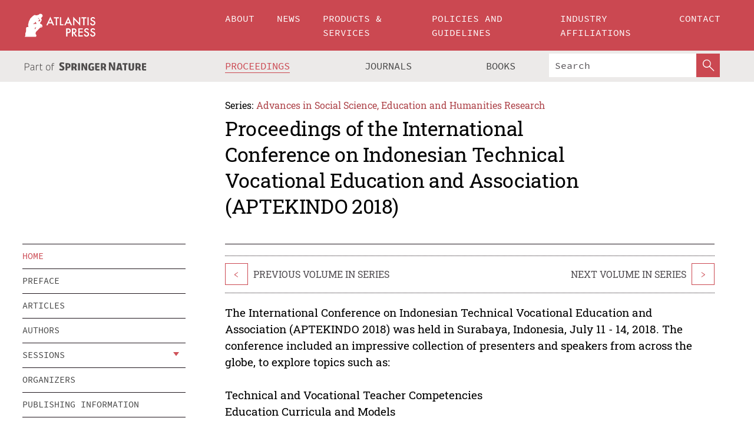

--- FILE ---
content_type: text/html;charset=utf-8
request_url: https://download.atlantis-press.com/proceedings/aptekindo-18
body_size: 4458
content:
<!DOCTYPE html>
<html lang="en" xml:lang="en" >
	<head>
		<meta charset="utf-8" />
		<meta http-equiv="x-ua-compatible" content="ie=edge">
		<title>Proceedings of the International Conference on Indonesian Technical Vocational Education and Association (APTEKINDO 2018) | Atlantis Press</title>
		<meta name="description" content="The International Conference on Indonesian Technical Vocational Education and Association (APTEKINDO 2018) was held in Surabaya, Indonesia, July 11 - 14, 2018. The conference included an impressive collection of presenters and speakers from across the globe, to explore topics such as:&lt;br&gt;&lt;br&gt; Technical and Vocational Teacher Competencies&lt;br&gt;Education..."/>
		
		<meta name="google-site-verification" content="KbXqECmkG4u41SPnOg7xKarpOc1__nxmSFJD8O-ETRg">
		<meta name="google-site-verification" content="esf3zRvZW3DUm6rnNPeP5zLkXwngJ7yCxdrjPBsC_Cs" />
        <meta name="google-site-verification" content="q42GV0Ck9Ue1ZO-kKDK1k1puTvDHwKW978q5P94tsHA" />
		<meta name="viewport" content="width=device-width, initial-scale=1">
		<link rel="stylesheet" href="/css/v1.0-5371-gfd9dab477/icons.css">
		<link rel="stylesheet" href="/css/v1.0-5371-gfd9dab477/bundle.css">
		<script>
			(function(w,d,s,l,i) {
			    w[l]=w[l]||[];
			    w[l].push({
			    'gtm.start':new Date().getTime(),event:'gtm.js'
			    });
			    var f=d.getElementsByTagName(s)[0],
					j=d.createElement(s),dl=l!='dataLayer'?'&l='+l:'';
			    j.async=true;
			    j.src='https://www.googletagmanager.com/gtm.js?id='+i+dl;
			    f.parentNode.insertBefore(j,f);
			})
			(window,document,'script','dataLayer','GTM-M97PJDV');
		</script>
		<script type="text/javascript">
			function CURRENT_YEAR() { return 2026; }
			var globals = (function(w){
				var globals = {"env":"production","version":"v1.0-5371-gfd9dab477","features":["alerts","notifications","remove-crossref-messages-from-inbox","277--trend-md-tracking-code","315--proceedings-proposal-reminders","67--counter-compliance-logging","441--measurements"]};
				globals.isFeatureEnabled = function(f) { return globals.features.indexOf(f) >= 0; };
				return w.globals = globals;
			})(window);
		</script>
	</head>
	<body>
		<noscript><iframe src="https://www.googletagmanager.com/ns.html?id=GTM-M97PJDV"
		height="0" width="0" style="display:none;visibility:hidden"></iframe></noscript>
		<div><div><div id="clientsidecomponent-0"><div class="src-layouts-Header-container maxWidth src-layouts-Header-main" role="banner"><div class="src-layouts-Header-containerInner maxWidthInner"><a id="logo" href="/" class="src-layouts-Header-logo"><img class="src-layouts-Header-logoImage" src="/images/atlantis-press.svg" title="Atlantis Press" alt="Atlantis Press Logo" width="120" height="40"/></a></div></div><div class="src-layouts-Header-menuSecondary src-layouts-Header-menuContainer maxWidth"><div class="src-layouts-Header-menuContainerInner maxWidthInner"><div class="src-layouts-Header-snLogoImageContainer" role="complementary"><img class="src-layouts-Header-snLogo" alt="Part of Springer Nature" title="Atlantis Press is Part of Springer Nature" src="/images/part-of-springer-nature.svg"/></div><nav class="src-layouts-Header-submenuContainer src-layouts-Header-submenuSecondary" style="margin-top:0" role="navigation" aria-label="SecondaryNavigation"><ul class="src-layouts-Header-submenu"><li class="src-layouts-Header-submenuItem"><a class="src-layouts-Header-submenuLink src-layouts-Header-isActive" href="/proceedings"><span class="">Proceedings</span></a></li><li class="src-layouts-Header-submenuItem"><a class="src-layouts-Header-submenuLink" href="/journals"><span class="">Journals</span></a></li><li class="src-layouts-Header-submenuItem"><a class="src-layouts-Header-submenuLink" href="/books"><span class="">Books</span></a></li></ul><div class="src-layouts-Header-searchMobileInner"><form class="src-layouts-Header-search" action="/search" method="get"><input type="search" class="src-layouts-Header-searchBox" name="q" placeholder="Search" aria-label="Search"/><button type="submit" class="src-layouts-Header-searchButton" aria-label="SearchButton"><img style="width:20px;height:20px;display:block;margin:2px 5px" src="/images/loupe.svg" alt="Search Button Icon" width="20" height="20"/></button></form></div></nav></div></div></div></div><div id="contentContainer" role="main"><div class="src-components-container maxWidth"><div class="src-components-containerInner content maxWidthInner"><div id="contentTitleSidebar" class="src-components-titleSidebar"></div><div id="contentTitle" class="src-components-titleMain"><div class="src-components-padder pageTitle"><div><div class="src-components-series"><div><span class="src-components-seriesLabel">Series:</span><a href="/proceedings/series/assehr" class="src-components-seriesLink">Advances in Social Science, Education and Humanities Research</a></div></div><p class="src-components-proceedingsTitle">Proceedings of the International Conference on Indonesian Technical Vocational Education and Association (APTEKINDO 2018)</p></div></div></div><div id="sidebar" class="src-components-bodySidebar"><div id="clientsidecomponent-1"><nav id="stickyNav" class="subnav"><ul><li><a href="/proceedings/aptekindo-18">home</a></li><li><a href="/proceedings/aptekindo-18/preface">preface</a></li><li><a href="/proceedings/aptekindo-18/articles">articles</a></li><li><a href="/proceedings/aptekindo-18/authors">authors</a></li><li class="hasChildren"><a href="#sessions">sessions</a><span class="toggle "></span></li><li><a href="/proceedings/aptekindo-18/people">organizers</a></li><li><a href="/proceedings/aptekindo-18/publishing">publishing information</a></li></ul></nav></div></div><div id="contentPage" class="src-components-bodyMain"><div class="src-components-padder"><div class="src-components-withBorder"><div class="src-components-prevNextSection"><div class="src-components-prevLinkWrap src-components-paginationLinks"><a class="src-components-prevLink src-components-Search-itemLink" href="/proceedings/aisteel-18">&lt;</a><span class="src-components-prevNextLinkText">Previous Volume In Series</span></div><div class="src-components-downloadWrap"></div><div class="src-components-nextLinkWrap src-components-paginationLinks"><span class="src-components-prevNextLinkText">Next Volume In Series</span><a class="src-components-nextLink src-components-Search-itemLink" href="/proceedings/iclick-18">&gt;</a></div></div><div class="textContent">The International Conference on Indonesian Technical Vocational Education and Association (APTEKINDO 2018) was held in Surabaya, Indonesia, July 11 - 14, 2018. The conference included an impressive collection of presenters and speakers from across the globe, to explore topics such as:<br><br> Technical and Vocational Teacher Competencies<br>Education Curricula and Models<br> Technical and Vocational Education Models, Education Evaluation, Policy, and Management<br>Technopreneurship<br>Competencies Certification<br><br> Please click <a href="http://aptekindo2018.conference.unesa.ac.id/" target="_new">here</a> for the conference website.</div></div></div></div></div></div></div><footer id="footer" class="src-layouts-Footer-main" role="contentinfo"><div class="src-layouts-Footer-container maxWidth"><div class="src-layouts-Footer-containerInner maxWidthInner"><div class="src-layouts-Footer-about"><h2 class="src-layouts-Footer-titleMain"><a class="src-layouts-Footer-titleLink" href="/">Atlantis Press</a></h2><div class="src-layouts-Footer-aboutText"><p>Atlantis Press – now part of Springer Nature – is a professional publisher of scientific, technical &amp; medical (STM) proceedings, journals and books. We offer world-class services, fast turnaround times and personalised communication. The proceedings and journals on our platform are Open Access and generate millions of downloads every month.</p></div><div class="src-layouts-Footer-contact textContent"><div>For more information, please contact us at: <a href="mailto:contact@atlantis-press.com">contact@atlantis-press.com</a></div></div></div><div class="src-layouts-Footer-linkList"><a class="src-layouts-Footer-link" href="/proceedings"><span>Proceedings</span></a><a class="src-layouts-Footer-link" href="/journals"><span>Journals</span></a><a class="src-layouts-Footer-link" href="/books"><span>Books</span></a><a class="src-layouts-Footer-link" href="/policies"><span>Policies</span></a><button class="src-layouts-Footer-manageCookiesButton" data-cc-action="preferences">Manage Cookies/Do Not Sell My Info</button></div><div class="src-layouts-Footer-linkList"><a class="src-layouts-Footer-link" href="/about"><span>About</span></a><a class="src-layouts-Footer-link" href="/news"><span>News</span></a><a class="src-layouts-Footer-link" href="/contact"><span>Contact</span></a><a class="src-layouts-Footer-link" href="/search"><span>Search</span></a></div></div></div><div class="src-layouts-Footer-copyrightMenu maxWidth"><div class="src-layouts-Footer-copyrightMenuInner maxWidthInner"><div class="src-layouts-Footer-footerLeft">Copyright © 2006-2026 Atlantis Press – now part of Springer Nature</div><div class="src-layouts-Footer-footerRight"><div class="src-layouts-Footer-footerRightItem"><a class="src-layouts-Footer-smallLink" href="/">Home</a><a class="src-layouts-Footer-smallLink" href="/privacy-policy">Privacy Policy</a><a class="src-layouts-Footer-smallLink" href="/terms-of-use">Terms of use</a></div><div class="src-layouts-Footer-footerRightItem"><a target="_blank" class="src-components-social" title="Facebook" href="https://www.facebook.com/AtlantisPress/"><i class="icon-facebook-official"></i></a><a target="_blank" class="src-components-social" title="Twitter" href="https://twitter.com/prmarketingAP"><i class="icon-twitter"></i></a><a target="_blank" class="src-components-social" title="LinkedIn" href="https://www.linkedin.com/company/atlantis-press/"><i class="icon-linkedin-squared"></i></a></div></div></div></div></footer></div>
		
		<script src="/js/v1.0-5371-gfd9dab477/bundle.js"></script>
		<script>SystemJS.import('main').then(function(main) {main.createClientSideComponents([{"id":"clientsidecomponent-0","module":"layouts/Header","componentClass":"default","props":{"currentPath":"/proceedings/aptekindo-18"}},{"id":"clientsidecomponent-1","module":"components/Nav","componentClass":"SubNav","props":{"id":"proceedingsNav","items":[{"link":{"title":"home","href":"/proceedings/aptekindo-18"}},{"link":{"title":"preface","href":"/proceedings/aptekindo-18/preface"}},{"link":{"title":"articles","href":"/proceedings/aptekindo-18/articles"}},{"link":{"title":"authors","href":"/proceedings/aptekindo-18/authors"}},{"link":{"title":"sessions","href":"#sessions"},"children":[{"link":{"title":"Technical and Vocational Teacher Competencies","href":"/proceedings/aptekindo-18/sessions/2290"}},{"link":{"title":"Technical and Vocational Education Curricula","href":"/proceedings/aptekindo-18/sessions/2291"}},{"link":{"title":"Technical and Vocational Education Models","href":"/proceedings/aptekindo-18/sessions/2292"}},{"link":{"title":"Technical and Vocational Education Evaluation","href":"/proceedings/aptekindo-18/sessions/2293"}},{"link":{"title":"Technical and Vocational Education Policy","href":"/proceedings/aptekindo-18/sessions/2294"}},{"link":{"title":"Public-private Partnership in Technical and Vocational Education","href":"/proceedings/aptekindo-18/sessions/2295"}},{"link":{"title":"Technical and Vocational Education Management","href":"/proceedings/aptekindo-18/sessions/2296"}},{"link":{"title":"Technopreneurship","href":"/proceedings/aptekindo-18/sessions/2297"}},{"link":{"title":"Competencies Certification","href":"/proceedings/aptekindo-18/sessions/2298"}}]},{"link":{"title":"organizers","href":"/proceedings/aptekindo-18/people"}},{"link":{"title":"publishing information","href":"/proceedings/aptekindo-18/publishing"}}]}}])});</script>
		<!-- Global site tag (gtag.js) - Google Analytics -->
				<script async src="https://www.googletagmanager.com/gtag/js?id=UA-3203984-3"></script>
				<script type="text/plain" data-cc-script="C02">
					window.dataLayer = window.dataLayer || [];
					function gtag(){dataLayer.push(arguments);}
					gtag('js', new Date());
					gtag('config', 'UA-3203984-3');
				</script>
		<script type="application/ld+json">{"@context": "http://schema.org","@graph": [
    {
        "@type": "PublicationVolume",
        "@id": "#proceedings",
        "name": "International Conference on Indonesian Technical Vocational Education and Association (APTEKINDO 2018)",
        "description": "The International Conference on Indonesian Technical Vocational Education and Association (APTEKINDO 2018) was held in Surabaya, Indonesia, July 11 - 14, 2018. The conference included an impressive collection of presenters and speakers from across the globe, to explore topics such as:<br><br> Technical and Vocational Teacher Competencies<br>Education Curricula and Models<br> Technical and Vocational Education Models, Education Evaluation, Policy, and Management<br>Technopreneurship<br>Competencies Certification<br><br> Please click <a href=\"http://aptekindo2018.conference.unesa.ac.id/\" target=\"_new\">here</a> for the conference website.",
        "volumeNumber": 201,
        "isPartOf": {
            "url": "/proceedings/series/assehr",
            "@id": "/proceedings/series/assehr#series"
        },
        "hasPart": [
            {
                "url": "/proceedings/aptekindo-18/sessions/undefined",
                "@id": "/proceedings/aptekindo-18/sessions/undefined#session"
            },
            {
                "url": "/proceedings/aptekindo-18/sessions/undefined",
                "@id": "/proceedings/aptekindo-18/sessions/undefined#session"
            },
            {
                "url": "/proceedings/aptekindo-18/sessions/undefined",
                "@id": "/proceedings/aptekindo-18/sessions/undefined#session"
            },
            {
                "url": "/proceedings/aptekindo-18/sessions/undefined",
                "@id": "/proceedings/aptekindo-18/sessions/undefined#session"
            },
            {
                "url": "/proceedings/aptekindo-18/sessions/undefined",
                "@id": "/proceedings/aptekindo-18/sessions/undefined#session"
            },
            {
                "url": "/proceedings/aptekindo-18/sessions/undefined",
                "@id": "/proceedings/aptekindo-18/sessions/undefined#session"
            },
            {
                "url": "/proceedings/aptekindo-18/sessions/undefined",
                "@id": "/proceedings/aptekindo-18/sessions/undefined#session"
            },
            {
                "url": "/proceedings/aptekindo-18/sessions/undefined",
                "@id": "/proceedings/aptekindo-18/sessions/undefined#session"
            },
            {
                "url": "/proceedings/aptekindo-18/sessions/undefined",
                "@id": "/proceedings/aptekindo-18/sessions/undefined#session"
            }
        ]
    }
]}</script>
		<script>(function (w, d, id) {if (!d.documentElement) {return;}var t, rest, e, eTop, eHeight, isSticky, h = function () {var shouldBeSticky = isSticky;t = typeof w.pageXOffset !== "undefined" ? w.pageYOffset : ((d.compatMode || "") === "CSS1Compat") ? d.documentElement.scrollTop : d.body.scrollTop;if (typeof t !== "number") {return;}e = d.getElementById(id);if (!e) {return;}if (typeof eTop === "undefined") {eTop = (function (ptr) {var ret = 0;do {ret += ptr.offsetTop;} while (ptr = ptr.offsetParent);return ret;})(e);eHeight = e.offsetHeight;}if (d.documentElement.offsetWidth < 860) {shouldBeSticky = false;} else {shouldBeSticky = t > eTop && document.getElementById("contentPage").offsetHeight > eHeight + 10;}if (!isSticky && shouldBeSticky) {isSticky = true;e.setAttribute("data-w", e.style.width);e.setAttribute("data-pos", e.style.position);e.setAttribute("data-t", e.style.top);e.style.width = e.offsetWidth + "px";e.style.position = "fixed";} else if (isSticky && !shouldBeSticky) {isSticky = false;e.style.width = e.getAttribute("data-w");e.style.top = e.getAttribute("data-t");e.style.position = e.getAttribute("data-pos");}if (isSticky) {rest = d.documentElement.offsetHeight- d.getElementById("footer").offsetHeight- e.offsetHeight- t;if (rest < 0) {e.style.top = "" + rest + "px";} else if (e.style.top !== "0") {e.style.top = "0";}}};h();w.addEventListener("scroll", h);w.addEventListener("resize", h);w.addEventListener("orientationchange", h);})(window, document, "stickyNav");</script>
		
		<script>SystemJS.import('stats').then(function(stats) { stats.init(); })</script>
	</body>
</html>
